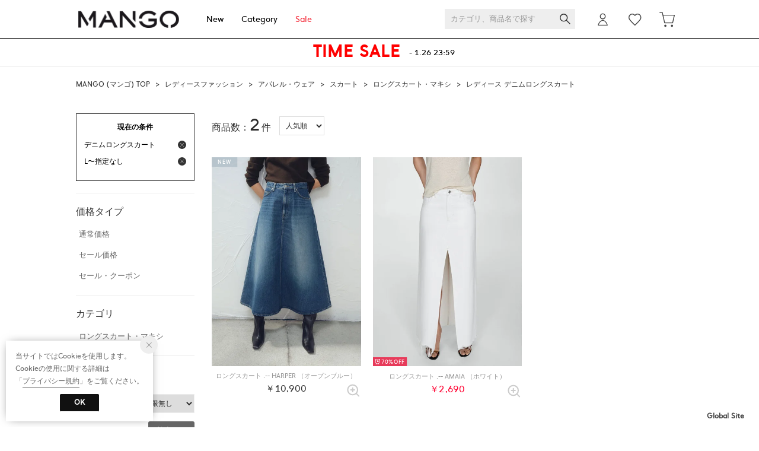

--- FILE ---
content_type: text/css
request_url: https://media.aws.locondo.jp/mangostatic/common/css/pc/mango_common-style.css?rev=e6bf53521b5f62494721bef1e44410d3a098fbd3_1768888271_491437
body_size: 26914
content:
:root {
  --black: #171d26;
  --text-light: #666;
  --text-pale: #999;
  --text-dark: #111;
  --sale: #FF0030;
  --fav: #ff5e74;
}

/*----------------------------------------------------------------------------
  MANGO webフォント
----------------------------------------------------------------------------*/
@font-face {
  font-family: "MangoSans-Light";
  src: url("//media.aws.locondo.jp/contents/fonts-mango/MangoSans-Light.eot");
  /* IE9 Compat Modes */
  src: url("//media.aws.locondo.jp/contents/fonts-mango/MangoSans-Light.eot?#iefix") format("embedded-opentype"), url("//media.aws.locondo.jp/contents/fonts-mango/MangoSans-Light.woff") format("woff"), url("//media.aws.locondo.jp/contents/fonts-mango/MangoSans-Light.ttf") format("truetype");
  /* Safari, Android, iOS */
}
@font-face {
  font-family: "MangoSans-Regular";
  src: url("//media.aws.locondo.jp/contents/fonts-mango/MangoSans-Regular.eot");
  /* IE9 Compat Modes */
  src: url("//media.aws.locondo.jp/contents/fonts-mango/MangoSans-Regular.eot?#iefix") format("embedded-opentype"), url("//media.aws.locondo.jp/contents/fonts-mango/MangoSans-Regular.woff") format("woff"), url("//media.aws.locondo.jp/contents/fonts-mango/MangoSans-Regular.ttf") format("truetype");
  /* Safari, Android, iOS */
}
@font-face {
  font-family: "MangoSans-Bold";
  src: url("//media.aws.locondo.jp/contents/fonts-mango/MangoSans-Bold.eot");
  /* IE9 Compat Modes */
  src: url("//media.aws.locondo.jp/contents/fonts-mango/MangoSans-Bold.eot?#iefix") format("embedded-opentype"), url("//media.aws.locondo.jp/contents/fonts-mango/MangoSans-Bold.woff") format("woff"), url("//media.aws.locondo.jp/contents/fonts-mango/MangoSans-Bold.ttf") format("truetype");
  /* Safari, Android, iOS */
}

/* Font */
html, body, p, h1, h2, h3, h4, h5, h6, ul, ol, li, #footer .footer_box .button button {
  font-family: 'MangoSans-Regular', -apple-system, BlinkMacSystemFont, "Helvetica Neue", "Hiragino Kaku Gothic ProN", "游ゴシック Medium", meiryo, sans-serif;
}
body #mypage_right_contents h2,
body #usage_guide h2, body #usage_guide h3,
body #terms h2,
body #terms h3,
body #guide_contact h2,
body #guide_contact h3,
.mypage_main #mypage_right_contents h2,
.static_contents_title,
#complete .complete h2,
#complete .complete h3,
.mypage_main #mypage_left_navi .mypage_tit a,
#content_banner h2,
#mypage_left_navi .lc-list__headline a {
  font-family: 'Hiragino Mincho ProN','Yu Mincho','YuMincho', serif;
}
#content_banner h2 {
  letter-spacing: 0.15em;
}
.static_contents_title {
  font-size: 34px;
  letter-spacing: 0.15em;
}

/* common-base.css */
a {
  cursor: pointer;
}

/* カラーでまとめるを非表示 (ページャー時) */
.config-colortip_list {
  display: none;
}


/*----------------------------------------------------------------------------
  Color
----------------------------------------------------------------------------*/
.header-nav__list.header-nav__list-category {
  cursor: pointer;
}

/* common-boem_style.css */
.register a,
.refund_actionFooter a {
  background-color:#0a0a0a;
}
.wancoModal_btn {
  color: #0a0a0a;
  border:1px solid #0a0a0a;
}
.wancoModal_selectCategory li {
  color: #0a0a0a;
}
.wancoModal_selectCategory.fromFAQ a {
  color: #0a0a0a;
}
span.trg-errorMailMsg-remodal{
  color: #0a0a0a;
  border-bottom: 1px solid #0a0a0a;
}
button.button {
  background:#0a0a0a;
}
.btn-or{
  background: #0a0a0a;
  border-color: #0a0a0a;
}
.btn-wh{
  color: #0a0a0a !important;
  border-color:#0a0a0a;
}
.page-404 .btnToppage{
  background-color:#0a0a0a;
  border:1px solid #0a0a0a;
}
.locondo-checkbox label:hover:before {
  border-right: 2px solid #0a0a0a;
  border-bottom: 2px solid #0a0a0a;
}
.locondo-checkbox input[type=checkbox]:checked + label:after {
  background: #0a0a0a;
}
.locondo-checkbox.is-checked > label:after {
  background: #0a0a0a;
}
.wancoModal_btn.wancoModal_btn-login {
  background-color:#0a0a0a;
}
.wancoModal_selectCategory_toOrderHistory {
  background-color:#0a0a0a;
}
.pagetop a{
  background: #0a0a0a;
}
#contents_ver4.customer-register-complete .btnToppage{
  background-color:#0a0a0a;
  border:1px solid #0a0a0a;
}

/* content-catalog.css */
.catalog_purchase_history-list-btn a{
  border:1px solid #0a0a0a;
  color: #0a0a0a;
}
.breadcrumbs button{
  color: #0a0a0a;
}
button.favoriteBrand-btn-add span:before,
button.favoriteBrand-btn-del span:before,
button.favoriteBrand-btn-login span:before{
  color: #0a0a0a;
}
.breadcrumbs button.favoriteBrand-btn-del{
  color: #0a0a0a;
}
.favoritebrand_alert_container a {
  color: #0a0a0a;
}
.favoritebrand_alert_btn a {
  background: #0a0a0a url('//media.aws.locondo.jp/contents/img/pc/btn_fav_inner_arrow.png') no-repeat 138px 16px;
}
.muteLoading p a{
  color: #0a0a0a;
}
#right_content .favoriteBrand-btn button {
  color: #0a0a0a;
}
#right_content .favoriteBrand-btn button::before {
  color: #0a0a0a;
}
#right_content .brand_explanation a.more{
  color: #0a0a0a;
}
#left_navi .noUi-connect{
  background: #0a0a0a;
}
.FastDelivery input[type=checkbox]:checked + .FastDeliveryLabel + label{
  background:#0a0a0a;
}
.FastDelivery input[type=checkbox]:checked + .FastDeliveryLabel + label:before{
  border: 1px solid #0a0a0a;
}
.boxToLogin .heading strong{
  color: #0a0a0a;
}
.boxToLogin .btn-login a {
  background-color:#0a0a0a;
}
.favoriteSimilarities .heading .feedbackTxt{
  color: #0a0a0a;
}
.favoriteSimilarities .heading .toMypage{
  color: #0a0a0a;
  border:1px solid #0a0a0a;
}
.filter_returns_btn input {
  color: #0a0a0a;
  border:1px solid #0a0a0a;
}
.filter_offRate_btn input{
  color: #0a0a0a;
  border:1px solid #0a0a0a;
}
.filter_searchWord_btn input{
  color: #0a0a0a;
  border:1px solid #0a0a0a;
}
#left_navi .filter_list.more_brandlist li a.modalLink.brand_select_name{
  color: #0a0a0a;
}
.fav-brand_list a.btn_fav-brand{
  color: #0a0a0a;
  border:1px solid #0a0a0a;
}
#left_navi .filter_list li a.modalLinkBrand{
  color: #0a0a0a;
}
.no-result-favBrand-head{
  color: #0a0a0a;
}
.no-result-favBrand-cta a{
  color: #0a0a0a;
  border: 1px solid #0a0a0a;
}
.tippy-tooltip .tippy-content a{
  color: #0a0a0a;
}
.filter_color_btn input {
  color: #0a0a0a;
  border:1px solid #0a0a0a;
}
.select_condition {
  border:1px solid #0a0a0a;
}
.select_condition h3 {
  color: #0a0a0a;
}
.detail_condition li label {
  color: #0a0a0a;
}
.wrap_filter.MysizeFilter.MysizeFilterOn{
  border: 2px solid #0a0a0a;
}
.btn_MysizeFilter a.btn_Primary{
  color: #0a0a0a;
  border: 1px solid #0a0a0a;
}
.btn_MysizeFilter a.btn_Secondary{
  background: #0a0a0a;
}
.btn_MysizeFilter a.btn_tertiary:hover{
  border: 1px solid #0a0a0a;
  color: #0a0a0a;
}
.register_edit1 .inputBox td input:focus,
.register_edit1 .inputBox td select:focus {
  border-color: #0a0a0a;
}
.register_edit1 .ui-state-active,
.register_edit1 .ui-widget-content .ui-state-active,
.register_edit1 .ui-widget-header .ui-state-active,
.register_edit1 a.ui-button:active,
.register_edit1 .ui-button:active,
.register_edit1 .ui-button.ui-state-active:hover {
  background: #0a0a0a;
}
.registAgree #terms_message a{
  color: #0a0a0a;
}
.registAgree-checkbox input[type=checkbox]:checked + label:after {
  background: #0a0a0a;
}
.registAgree-checkbox.is-checked > label:after {
  background: #0a0a0a;
}
.modal_terms.remodal .remodal-close_bottom,
.modal_privacy.remodal .remodal-close_bottom {
  border: 1px solid #0a0a0a;
  color: #0a0a0a;
}

/* content-waiting.css */
.waiting-detail_wrap .waiting-time-info{
  color: #0a0a0a;
}
.waiting-detail_wrap .waiting-time-note a{
  color: #0a0a0a;
}
.waiting-time-note a{
  color: #0a0a0a;
}
.waiting-detail_wrap .finish-waiting-time-info{
  color: #0a0a0a;
}
.new_steplink button {
  background: #0a0a0a;
}

/* content-mypage.css */
.wanco_newMessage {
  border: 1px solid #0a0a0a;
  background-color:#0a0a0a;
}
.status_point a strong{
  color: #0a0a0a;
}
.topSection_btnDeliveryStatus {
  color: #0a0a0a !important;
  border: 1px solid #0a0a0a;
}
#mypage_right_contents .topSection_btnDeliveryStatus a {
  color: #0a0a0a;
}
.wancoModal.scatchAccount .wancoModal_btnContactUrl {
  background: #0a0a0a;
}
.wancoModal_text-cancelElement {
  color: #0a0a0a;
}
#mypage_right_contents .returnInfoLink a {
  color: #0a0a0a;
}
#mypage_right_contents .returnInfoLink a:after{
  border-top: 1px solid #0a0a0a;
  border-right: 1px solid #0a0a0a;
}
.favorite-list .link-mailmagazine {
  color: #0a0a0a !important;
}
.favorite-brand .brand-list .link-brand-edit, .mypage-mailmagazine .wrap-brand-list .link-brand-edit {
  color: #0a0a0a !important;
}
#mypage_right_contents #brand_list_items a:hover{
  color: #0a0a0a;
}
.favorite-brand .btn-edit {
  color: #0a0a0a !important;
}
.btn-or {
  background: #0a0a0a;
  border-color: #0a0a0a;
}
#mypage_right_contents span.muteBrandName a:hover{
  color: #0a0a0a;
}
.muteAllClear{
  color: #0a0a0a;
}
#mypage_right_contents .point_info .mypage_user-point a {
  color: #0a0a0a;
}
.mypage_main#contents_ver4 .wanco_newMessage {
  color: #0a0a0a;
  border:1px solid #0a0a0a;
}
.mypage_main#contents_ver4 .wanco_newMessage:after{
  border: 1px solid #0a0a0a;
}
.rev_point_lead strong {
  color: #0a0a0a;
}
.post_alert_container a {
  color: #0a0a0a !important;
  border:1px solid #0a0a0a;
}
a.post_alert_btn_next {
  background:#0a0a0a;
}
.mypage_review-history .review_info li.buy {
  color: #0a0a0a;
}
.mypage_review-history .reviews_title_right a {
  color: #0a0a0a;
  border:1px solid #0a0a0a;
}
.mypage_review-history .buy {
  color: #0a0a0a;
}
.mypage_review-history #link_more_review a {
  color: #0a0a0a;
}
.wanco_statusIcon-unread {
  background: #0a0a0a;
}
.wancoChat_head_openBtn:after {
  border-right: 1px solid #0a0a0a;
  border-bottom: 1px solid #0a0a0a;
}
.wancoChat_message_text a {
  color: #0a0a0a;
}
.wancoChat_message_linkList {
  background: #0a0a0a;
}
.favorite_list .favoriteList_item_feedback .buttonToCart a{
  color:#0a0a0a !important;
  border:1px solid #0a0a0a;
}
.favorite_list .favoriteList_item_feedback .feedbackText{
  color:#0a0a0a;
}
.addCart_error .btnToCart a{
  background-color:#0a0a0a;
}

/* content-contact.css */
.faq_title h1:before{
  color: #0a0a0a;
}
.faq_content .question dt {
  color: #0a0a0a;
}
.faq_content .open {
  color: #0a0a0a;
}
.faq_content .open dd {
  color: #0a0a0a;
}
.faq_content .answer div a {
  color: #0a0a0a;
}
.faq_inquiry ul li:before{
  color: #0a0a0a;
}

/* content-brand_list.css */
#shop-list a:hover p,
#shop-list a:hover p.shop-name{
  color: #0a0a0a !important;
}
.before_login h3 {
  color: #0a0a0a;
}
.logged_in h3 {
  color: #0a0a0a;
}
.logged_in input.on {
  border: 1px solid #0a0a0a;
  color: #0a0a0a;
}
.brand_alert_container a {
  color: #0a0a0a;
}
.brand_alert_container .brand_alert_btn a{
  color: #0a0a0a;
}

/* contetnt-mypage-return.css */
.bank_accounts{
  color: #0a0a0a;
}
.bank_accounts a{
  background:#0a0a0a;
}
.mypageOrange{color: #0a0a0a;}
.commoditySection.is-active{
  border: 3px solid #0a0a0a;
}
.commoditySection__info__txt--msg{
  color: #0a0a0a;
}
.return__method--notice{
  color: #0a0a0a;
}
#mypage_right_contents .return__contact a{
  color: #0a0a0a;
}
.completeInfo--btn a{
  background: #0a0a0a;
}
#mypage_right_contents .completeInfo h3{
  color: #0a0a0a;
}
.completeInfo h4{
  border: 1px solid #0a0a0a;
}
.completeInfo h4 span{
  color: #0a0a0a;
}
.order_return a {
  background: #0a0a0a;
  border: 1px solid #0a0a0a;
}
.return__method__rawson--notice h3{
  color: #0a0a0a !important;
}
.js-return-tab li .smari-special{
  color: #0a0a0a;
}
a.blank-link{
  color: #0a0a0a !important;
}
.mypage-return-reason .back_link a{
  color: #0a0a0a !important;
  border: none!important;
}

/* contetnt-order.css */
.btn-confirm {
  background: #0a0a0a;
}
.payment_security a {
  color: #0a0a0a;
}
.gift_message .processing_message a ,
.gift_message .large_delivery_message a {
  color: #0a0a0a;
}
.address_notice_txt{
  color: #0a0a0a;
}
.pointback_txt{
  color: #0a0a0a;
}
.total_table .red{
  color: #0a0a0a;
}
.back_points{
  color: #0a0a0a;
}
.payment_postpay.payment_input_form .notice_sup .linkToGuide {
  color: #0a0a0a;
}
.complete p a {
  color: #0a0a0a;
}
#complete .back-to-shopping a {
  border:1px solid #0a0a0a;
  color: #0a0a0a;
}
.magaseekMsg a:hover {
  color: #0a0a0a;
}
.ordernoLink a{
  color: #0a0a0a;
}
.ordernoLink a:after {
  border-top: 1px solid #0a0a0a;
  border-right: 1px solid #0a0a0a;
}
.attentionorder{
  color: #0a0a0a;
}
.complete_ttl{
  color: #0a0a0a;
}
.cctr-trg a:link,
.cctr-trg a:visited{
  color: #0a0a0a;
}
.modal-cctr p.cctr_leadTxt a,
.modal-cctr p.cctr_leadTxt a:link{
  color: #0a0a0a;
}
.modal-cctr-leadTxt a:link,
.modal-cctr-leadTxt a:visited{
  color: #0a0a0a;
}
.cctr-selected-btn a{
  color: #0a0a0a;
}
.cctr-selected-btn a:hover{
  box-shadow: 0px 0px 0px 3px #0a0a0a inset;
}
.cctr-selected-btn a:after{
  background: #0a0a0a;
}
.cctr-selected-btn h4{
  color: #0a0a0a;
}
.cctr-selected-btn p{
  color: #0a0a0a;
}
.store-info.is-active{
  box-shadow: 0px 0px 0px 3px #0a0a0a inset;
}
.store-info.is-active .store_name{
  color: #0a0a0a;
}
.store-info.is-active span{
  color: #0a0a0a;
}
.result-cctr--search{
  background-color: #0a0a0a;
  border: 2px solid #0a0a0a;
}

/* content-brand_list.css */
.before_login a {
  background:#0a0a0a;
}
input.btn_confirm {
  background:#0a0a0a;
  border:1px solid #0a0a0a;
}

/* content-top.css */
.brand_alert_btn a {
  background: #0a0a0a url(//media.aws.locondo.jp/contents/img/pc/btn_fav_inner_arrow.png) no-repeat 138px 16px;
}
.wrapContent a{
  color: #0000;
}
.wrapContent a:hover {
  color: #0a0a0a;
}
.wrapContent .link_block a {
  color: #0a0a0a;
}
.wrapContent .rank_subtitle a {
  color: #0a0a0a;
}
.ranking-block .btn_view a{
  border: 1px solid #0a0a0a;
}
.fwTop .wrapContent .btn_view a{
  color: #0a0a0a;
}
.fwTop .wrapContent .btn_view a:after{
  border-color:#0a0a0a;
}
.section-myBrand .headingSub{
  color: #0a0a0a;
}
#category_ranking .headingSub {
  color: #0a0a0a;
}
.section-myBrand .addMybrand a{
  background-color:#0a0a0a;
}
.section-myBrand .ranking-btnToMypage a{
  color: #0a0a0a;
}
.ranking-genderButton .button-item input:checked + label{
  color:#0a0a0a;
}

/* content-info.css */
#usage_guide h3 {
  border-top: 1px solid #0a0a0a;
}
.guide_content .howToChangeSize_trg,.guide_content .howToReturn_trg{
  color: #0a0a0a;
}
.guide_content .howToChangeSize_trg:after,.guide_content .howToReturn_trg:after {
  color: #0a0a0a;
}

/* content-login.css */
.registered_users a {
  color: #0a0a0a;
}
button#login_btn {
  background-color: #0a0a0a;
}
button#new_btn {
  color: #0a0a0a;
  border:1px solid #0a0a0a;
}
#is_logout #btn_login a {
  background: #0a0a0a;
}
.suggest_searchHistory .indexItemHeading .displayAll{
  color: #0a0a0a;
}

/* content-cart.css */
.new_steplink button {
  background: #0a0a0a;
}
.product-name a:hover {
  color: #0a0a0a;
}
#cart .notice-free-shipping {
  color: #0a0a0a;
}
#cart .notice-free-shipping a {
  color: #0a0a0a;
}
.back_link a{
  color: #0a0a0a;
  border:1px solid #0a0a0a;
}
.new_toreg a{
  border: 1px solid #0a0a0a;
  color: #0a0a0a;
}

/* content-review.css */
#review .user_info button {
  color: #0a0a0a;
}
.confirm_after .review_design span, .confirm_after .review_quality span, .confirm_after .review_comfortably span {
  color: #0a0a0a;
}
#review_btn button.fix {
  border:1px solid #0a0a0a;
  color: #0a0a0a;
}
.confirm_after #review_btn button.button {
  border:1px solid #0a0a0a;
}
.about_point {
  color: #0a0a0a;
}
#review .buttons-set .back-link a{
  color: #0a0a0a;
}

/* content-product.css */
.txt_buyed_item_description a:link,
.txt_buyed_item_description a:visited {
  color: #0a0a0a;
}
.related_brand dd a:hover,
.delivery_time a:hover,
.fav_result a:hover {
  color: #0a0a0a;
}
.delivery_date_wrap {
  border: 1px solid #0a0a0a;
}
.locondo_bg .insertto {
  color: #0a0a0a;
}
.locondo_bg .insertto {
  color: #0a0a0a;
}
.reserve_item {
  color: #0a0a0a;
}
#delivery_date .free .linkToAbout:hover {
  color: #0a0a0a;
}
.shopping_cantrol .cartin {
  background-color:#0a0a0a;
}
.shopping_cantrol .order .reserve {
  background-color:#0a0a0a;
}
.shopping_cantrol .unsalable {
  color: #0a0a0a;
  border:1px solid #0a0a0a;
}
.link_return_report a:hover{
  color: #0a0a0a;
}
.wrap_linkSizeGuide_snsButtons .link_size_guide a:before{
  color: #0a0a0a;
}
.fav_alert_container a {
  color: #0a0a0a;
}
.fav_alert_btn a {
  background: #0a0a0a url(//media.aws.locondo.jp/contents/img/pc/btn_fav_inner_arrow.png) no-repeat 138px 16px;
}
.fav_count_txt:before{
  color: #0a0a0a;
}
p.fav_info_txt strong{
  color: #0a0a0a;
}
#related_product .list-item a:hover p{
  color: #0a0a0a;
}
.review_info li.buy {
  color: #0a0a0a;
}
.reviews_title_right a {
  color: #0a0a0a;
  border:1px solid #0a0a0a;
}
#user_reviews .buy {
  color: #0a0a0a;
}
#link_more_review a {
  color: #0a0a0a;
}
.post_alert_container a {
  color: #0a0a0a;
  border:1px solid #0a0a0a;
}
a.post_alert_btn_next {
  background:#0a0a0a;
}
.btn_view_more a {
  color: #0a0a0a;
}
.size-report--fix,
.size-report-breakdown--fix:before{
  background: #0a0a0a;
}
.product_main .same-commodity a strong{
  color: #0a0a0a;
}
.favoriteBrand .favoriteBrand-btn button{
  color: #0a0a0a;
  border:1px solid #0a0a0a;
}
.favoriteBrand .favoriteBrand-btn button .icon-hert-outline:before{
  color: #0a0a0a;
}
.favoriteBrand-btn .tooltips {
  background: #0a0a0a;
}
.favoriteBrand-btn .tooltips:after {
  border-top:12px solid #0a0a0a;
}
.remodal.favoriteBrand-login-modal .heading a{
  color: #0a0a0a;
}
.remodal.favoriteBrand-login-modal .btnToLogin{
  background:#0a0a0a;
  border:1px solid #0a0a0a;
}
.remodal.favoriteBrand-feedback-modal .btn{
  color: #0a0a0a;
  border-bottom:1px solid #0a0a0a;
}
.addCart_feedback .buttonToCart a {
  color: #0a0a0a;
  border:1px solid #0a0a0a;
}
.addCart_feedback .feedbackText{
  color:#0a0a0a;
}
.addCart_error_message .btnToCart a{
  border:1px solid #0a0a0a;
  background-color:#0a0a0a;
}
.note_point,
.js-getPoint{
  color: #FF0030;
}

/*----------------------------------------------------------------------------
  Header
----------------------------------------------------------------------------*/
/* Header Logo */
#header_top #header_ver5 h1 a {
  box-sizing: border-box;
  display: block;
  margin-left: 4px;
  width: 170px;
  height: 65px;
  text-indent: -9999px;
  background: url(//contents.locondo.jp/media/mangostatic/common/img/pc/mango-pc-header-logo.png) 0 0 no-repeat;
  background-position: center;
  background-size: 100% auto;
}
.header-nav .drop li a{
  display: block;
  font-size:12px;
  color: #323436;
}
.header-nav .drop ul {
  width: 150px;
  display: inline-block;
  vertical-align: top;
}
.header-nav .drop ul.drop_inner_left {
  margin-right: 20px;
}
.header-nav__list.fc-red,
.lc-list-leftNav .fc-red a{
  color: #F42837!important;
}

.header-nav__list.fc-red > a:hover{
  border-bottom: 2px solid #F42837!important;
}
#user_cart .js-cartCount .inner, #user_login .js-unreadMessageCount .inner{
  background: #000;
}

.iconNotification{
  top: 20px;
  left: 38px;
}
/*----------------------------------------------------------------------------
  Catalog
----------------------------------------------------------------------------*/
.about_category_explanation{
  display: none;
}
.catalogList .product-text .commodityName,
.catalogList .product-text .special_price,
.catalogList .product-text .regular_price{
  text-align: center;
}

/*----------------------------------------------------------------------------
  Commodity
----------------------------------------------------------------------------*/
/* 長方形にトリミング */
#product_contents .product-img-box .product-image img {
  width: 716px;
  height: 716px;
  clip: rect(0px, 614px, 716px, 102px);
  position: absolute;
  display: block;
}
/* メインイメージ */
#product_contents .product-img-box .product-image {
  margin-left: -102px;
}
#product_contents .product-img-box .product-image img {
  /* 画像クロスフェード時のちらつき対応 */
  width: 716px;
  height: 716px;
  clip: rect(0px, 614px, 716px, 102px);
}
#product_contents .MagicZoomBigImageCont {
  left: 634px !important;
}
#product_contents .MagicZoomBigImageCont img {
  width: 1100px !important;
  height: 1100px !important;
  background: #fff;
}
/* サムネイル */
#product_contents .more-views {
  padding-top: 730px;
}
#product_contents .more-views li img {
  width: 105px;
  margin-left: -15px;
  display: block;
  height: auto;
  max-width: none;
}
#product_contents .more-views li{
  overflow: hidden;
  width: 75px;
  margin-right: 10px;
  margin-bottom: 10px;
  border: 1px solid transparent;
  z-index: 1;
}
/* 色違い商品 */
#color-selector > li img {
  width: 140%;
  margin-left: -20%;
  max-width: none;
}
/* レコメンド */
.product_main .catalogList .product-image {
  overflow: hidden;
}
#related_product li.list-item .item-price{
  text-align: center;
}
#product_contents #reco_product li,
#reco_topsellers #category_ranking_list li,
#reco_topsellers #brand_ranking_list li{
text-align: center;
}
/* サイズガイド */
.shopping_cantrol_wrap .alt_fav_wrap{
  display: flex;
  justify-content: space-between;
  align-items: center;
}
.shopping_cantrol_wrap .alt_fav_wrap a{
  background-color: #000;
  color: #fff;
  padding: 6px;
  font-size: 10px;
  text-decoration: none;
  font-weight: 600;
}

/*----------------------------------------------------------------------------
  Cart
----------------------------------------------------------------------------*/

/*----------------------------------------------------------------------------
  Ranking
----------------------------------------------------------------------------*/
.item_ranking .lc-Tab{
  font-family: 'MangoSans-Regular', -apple-system, BlinkMacSystemFont, "Helvetica Neue", "Hiragino Kaku Gothic ProN", "游ゴシック Medium", meiryo, sans-serif;
}

/*----------------------------------------------------------------------------
MANG0O 個別対応 旧PFから移管 2021.05
----------------------------------------------------------------------------*/

/* footer GlobalLink */
.footer__bottomLink li.global_link{
  position: fixed;
  bottom: 10px;
  right: 13px;
  font-size: 10px;
  font-weight: bold;
}

#contents_ver4 h2.static_contents_title {
  font-size: 34px;
  letter-spacing: 0.15em;
}
.footer .mail input#email-newsletter{
  margin: 0 0 0 0;
}
.footer .footer_box .button button#mail-for-women{
  width: 100px;
}

/* ガイドページ */
.legal_entrust_locondo{
  display: none;
}
.guide_contactItem {
  font-size:15px;
  margin-top:16px;
}
.guide_contactItem span{
  margin-left:8px;
}
#guide_contact #guide_mail,
.guide_contactItem .contactItem_tel,
.guide_contactItem .contactItem_mail,
.guide_contactItem .contactItem_wholesale {
  font-size:17px;
  text-decoration: underline;
}
.guide_contactItem .contactItem_tel:before{
  content: "";
  display: inline-block;
  position: relative;
  background:url('//media.aws.locondo.jp/contents/img-mango/common/guide/guide_icon_tel.png') no-repeat;
  background-size:contain;
  top: 4px;
  width: 18px;
  height: 18px;
  margin-right:2px;
}
.guide_contactItem .contactItem_mail:before{
  content: "\e602";
  font-family: "boemfont";
  display: inline-block;
  position: relative;
  top: 4px;
  width: 20px;
  height: 20px;
  font-size: 20px;
  color: #333;
  margin-right: 4px;
}

/* 2017.12 ログインページ古い文言非表示*/
#login_attention.login-rev170202 ul.padding-item {
  display: none;
}
#login_attention.login-rev170202 span:nth-of-type(3) {
  display: none;
}
/* UPDATED:2018.04 お知らせ欄2枠 */
body #info_box .info-promo.total-link-2 .link-a {
  left: 0%;
  width: 50%;
}
body #info_box .info-promo.total-link-2 .link-b {
  left: 50%;
  width: 50%;
}

/*UPDATED:2018.06 headerセール導線出し分け*/
#header .global-nav .sale-ldlt{
  display: block;
}
#header .global-nav .sale-ld,
#header .global-nav .sale-lt{
  display: none;
}

/*UPDATED:2018.06 お知らせ欄テキスト化*/
.info_promoText{
  border-bottom: 1px solid #ddd;
}
.info_promoText a:hover{
  opacity: .7;
}
.info_promoText .info_ankerWrap{
  display: table;
  width: 1024px;
  margin-left: auto;
  margin-right: auto;
}
.info_promoText .info_anker{
  display: table-cell;
  height: 48px;
  vertical-align: top;
  position: relative;
}
.info_promoText.typeB .info_anker{
  width:512px;
}
.info_promoText .info_titleWrap {
  display: table-cell;
  width: 1000px;
  height: 48px;
  text-align: center;
  vertical-align: middle;
}
.info_promoText.typeB .info_titleWrap {
  width: 512px;
}
.info_promoText .subTitle{
  display: inline-block;
  margin-right: 12px;
  padding: 0 12px;
  line-height: 26px;
  vertical-align: middle;
  font-size: 11px;
  font-weight: bold;
  color: #fff;
  background: #111;
}
.info_promoText .title{
  display: inline-block;
  vertical-align: middle;
  font-size: 28px;
  line-height: 1;
  font-weight: bold;
  letter-spacing: .07em;
  position: relative;
  top: 1px;
}
.info_promoText .info_titleWrap .nihonGo{
  vertical-align:0em;
  font-size:.9em;
}
.info_promoText.typeB .title{
  font-size: 24px;
}
.info_promoText.typeC .title{
  font-size: 28px;
}
.info_promoText.typeB .subTitle{
  margin-right: 8px;
  padding: 0 10px;
  line-height: 22px;
}
.info_promoText.typeC .subTitle{
  margin-right: 8px;
  padding: 0 10px;
  line-height: 22px;
  color:#111;
  background: none;
}
.info_promoText.typeC .info_ankerWrap a:nth-of-type(1){
  width: 70%;
}
.info_promoText.typeC .info_ankerWrap a:nth-of-type(2) .title{
  font-size: 20px;
}
.info_promoText.typeB a:nth-of-type(2) .info_titleWrap,
.info_promoText.typeC a:nth-of-type(2) .info_titleWrap{
  position:relative;
}
.info_promoText.typeC a:nth-of-type(2) .subTitle{
  margin-right: 0;
}
.info_promoText a:nth-of-type(2) .info_titleWrap:before{  
  content:"";
  display:inline-block;
  width:1px;
  height:24px;
  background-color:#ddd;
  position:absolute;
  left:0;
}
/*色設定*/
.info_promoText .sub-wht_blk{
  color: #fff;
  background: #111;
}
.info_promoText .sub-red_blk{
  color: #f42837 !important;
  background: #111;
}
.info_promoText .sub-blk_wht{
  color: #111;
  background: #fff;
  border: 1px solid #111;
}
.info_promoText .sub-red_wht{
  color: #f42837 !important;
  background: #fff;
  border: 1px solid #f42837;
}
.info_promoText.typeC a:nth-of-type(2) .sub-red_wht{
  border: none;
}
.info_promoText .sub-wht_red{
  color: #fff;
  background: #f42837;
}
.info_promoText.typeC .sub-wht_red{
  color: #f42837;
}
.info_promoText .sub-blk_red{
  color: #111;
  background: #f42837;
}
.info_promoText .tit-blk{
  color: #111;
}
.info_promoText .tit-red{
  color: #f42837;
}

/*ギフトなし*/
.shopping_box .help_icon{
  display: none;
}
/* search.jsp 左ナビ */
/* 予約商品がないので表示しない */
.wrap_filter.reservationFlag{
  display:none;
}
/* レビュー */
.wrap-lot-point {
  border: 2px solid #000!important;
}
#review .wrap-lot-point .title{
  background-color: #000!important;
}
.product_main .review_button_bottom{
  display: none;
}
/* トップ */
.fwTop .lc-item__priceDiscount{
  color:inherit;
}

--- FILE ---
content_type: application/javascript
request_url: https://japan.mango.com/resources/js/i18n-message/default-msg-en.js?rev=e6bf53521b5f62494721bef1e44410d3a098fbd3_1768888271_491437
body_size: -50
content:
i18next.hasResourceBundle('en', 'default') || i18next.addResourceBundle('en', 'default', {
  
});